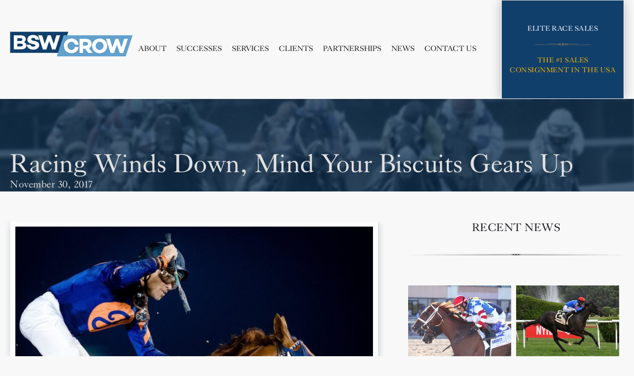

--- FILE ---
content_type: text/html; charset=UTF-8
request_url: https://www.bswbloodstock.com/2017/11/30/racing-winds-down-mind-your-biscuits-gears-up/
body_size: 8318
content:
<!DOCTYPE html>
<html lang="en-US">
    <head>            
        <meta charset="UTF-8">
        <meta name="viewport" content="width=device-width, initial-scale=1.0">
        <link rel="apple-touch-icon" sizes="57x57" href="https://www.bswbloodstock.com/wp-content/themes/bsw/favicons/apple-touch-icon-57x57.png?v=8jjxNJkeO5">
<link rel="apple-touch-icon" sizes="60x60" href="https://www.bswbloodstock.com/wp-content/themes/bsw/favicons/apple-touch-icon-60x60.png?v=8jjxNJkeO5">
<link rel="apple-touch-icon" sizes="72x72" href="https://www.bswbloodstock.com/wp-content/themes/bsw/favicons/apple-touch-icon-72x72.png?v=8jjxNJkeO5">
<link rel="apple-touch-icon" sizes="76x76" href="https://www.bswbloodstock.com/wp-content/themes/bsw/favicons/apple-touch-icon-76x76.png?v=8jjxNJkeO5">
<link rel="apple-touch-icon" sizes="114x114" href="https://www.bswbloodstock.com/wp-content/themes/bsw/favicons/apple-touch-icon-114x114.png?v=8jjxNJkeO5">
<link rel="apple-touch-icon" sizes="120x120" href="https://www.bswbloodstock.com/wp-content/themes/bsw/favicons/apple-touch-icon-120x120.png?v=8jjxNJkeO5">
<link rel="apple-touch-icon" sizes="144x144" href="https://www.bswbloodstock.com/wp-content/themes/bsw/favicons/apple-touch-icon-144x144.png?v=8jjxNJkeO5">
<link rel="apple-touch-icon" sizes="152x152" href="https://www.bswbloodstock.com/wp-content/themes/bsw/favicons/apple-touch-icon-152x152.png?v=8jjxNJkeO5">
<link rel="apple-touch-icon" sizes="180x180" href="https://www.bswbloodstock.com/wp-content/themes/bsw/favicons/apple-touch-icon-180x180.png?v=8jjxNJkeO5">
<link rel="icon" type="image/png" href="https://www.bswbloodstock.com/wp-content/themes/bsw/favicons/favicon-32x32.png?v=8jjxNJkeO5" sizes="32x32">
<link rel="icon" type="image/png" href="https://www.bswbloodstock.com/wp-content/themes/bsw/favicons/favicon-194x194.png?v=8jjxNJkeO5" sizes="194x194">
<link rel="icon" type="image/png" href="https://www.bswbloodstock.com/wp-content/themes/bsw/favicons/favicon-96x96.png?v=8jjxNJkeO5" sizes="96x96">
<link rel="icon" type="image/png" href="https://www.bswbloodstock.com/wp-content/themes/bsw/favicons/android-chrome-192x192.png?v=8jjxNJkeO5" sizes="192x192">
<link rel="icon" type="image/png" href="https://www.bswbloodstock.com/wp-content/themes/bsw/favicons/favicon-16x16.png?v=8jjxNJkeO5" sizes="16x16">
<link rel="manifest" href="https://www.bswbloodstock.com/wp-content/themes/bsw/favicons/manifest.json?v=8jjxNJkeO5">
<link rel="mask-icon" href="https://www.bswbloodstock.com/wp-content/themes/bsw/favicons/safari-pinned-tab.svg?v=8jjxNJkeO5" color="#5bbad5">
<link rel="shortcut icon" href="https://www.bswbloodstock.com/wp-content/themes/bsw/favicons/favicon.ico?v=8jjxNJkeO5">
<meta name="msapplication-TileColor" content="#da532c">
<meta name="msapplication-TileImage" content="/mstile-144x144.png?v=8jjxNJkeO5">
<meta name="theme-color" content="#ffffff">        <title>Racing Winds Down, Mind Your Biscuits Gears Up &#8211; BSW Bloodstock</title>
<meta name='robots' content='max-image-preview:large' />
<link rel='dns-prefetch' href='//secure.gravatar.com' />
<link rel='dns-prefetch' href='//unpkg.com' />
<link rel='dns-prefetch' href='//use.fontawesome.com' />
<link rel='dns-prefetch' href='//s.w.org' />
<link rel='dns-prefetch' href='//v0.wordpress.com' />
<link rel="alternate" type="application/rss+xml" title="BSW Bloodstock &raquo; Feed" href="https://www.bswbloodstock.com/feed/" />
<link rel="alternate" type="application/rss+xml" title="BSW Bloodstock &raquo; Comments Feed" href="https://www.bswbloodstock.com/comments/feed/" />
<link rel="alternate" type="text/calendar" title="BSW Bloodstock &raquo; iCal Feed" href="https://www.bswbloodstock.com/events/?ical=1" />
<link rel="alternate" type="application/rss+xml" title="BSW Bloodstock &raquo; Racing Winds Down, Mind Your Biscuits Gears Up Comments Feed" href="https://www.bswbloodstock.com/2017/11/30/racing-winds-down-mind-your-biscuits-gears-up/feed/" />
<link rel='stylesheet' id='tribe-reset-style-css'  href='https://www.bswbloodstock.com/wp-content/plugins/the-events-calendar/common/src/resources/css/reset.min.css' type='text/css' media='all' />
<link rel='stylesheet' id='tribe-common-style-css'  href='https://www.bswbloodstock.com/wp-content/plugins/the-events-calendar/common/src/resources/css/common.min.css' type='text/css' media='all' />
<link rel='stylesheet' id='tribe-tooltip-css-css'  href='https://www.bswbloodstock.com/wp-content/plugins/the-events-calendar/common/src/resources/css/tooltip.min.css' type='text/css' media='all' />
<link rel='stylesheet' id='wp-block-library-css'  href='https://www.bswbloodstock.com/wp-includes/css/dist/block-library/style.min.css' type='text/css' media='all' />
<style id='wp-block-library-inline-css' type='text/css'>
.has-text-align-justify{text-align:justify;}
</style>
<link rel='stylesheet' id='mediaelement-css'  href='https://www.bswbloodstock.com/wp-includes/js/mediaelement/mediaelementplayer-legacy.min.css' type='text/css' media='all' />
<link rel='stylesheet' id='wp-mediaelement-css'  href='https://www.bswbloodstock.com/wp-includes/js/mediaelement/wp-mediaelement.min.css' type='text/css' media='all' />
<link rel='stylesheet' id='cpsh-shortcodes-css'  href='https://www.bswbloodstock.com/wp-content/plugins/column-shortcodes//assets/css/shortcodes.css' type='text/css' media='all' />
<link rel='stylesheet' id='rs-plugin-settings-css'  href='https://www.bswbloodstock.com/wp-content/plugins/revslider/public/assets/css/settings.css' type='text/css' media='all' />
<style id='rs-plugin-settings-inline-css' type='text/css'>
#rs-demo-id {}
</style>
<link rel='stylesheet' id='fetch-tweets-1515c2ada59571be06f3eed0789e2d7e-css'  href='https://www.bswbloodstock.com/wp-content/themes/bsw/fetch-tweets/bswtweets/style.css' type='text/css' media='all' />
<link rel='stylesheet' id='fetch-tweets-16034f3b92516e5c470b3624aea07cae-css'  href='https://www.bswbloodstock.com/wp-content/plugins/fetch-tweets/template/plain/style.css' type='text/css' media='all' />
<link rel='stylesheet' id='Pure-css'  href='https://www.bswbloodstock.com/wp-content/themes/bsw/css/pure.min.css' type='text/css' media='all' />
<!--[if lte IE 8]>
<link rel='stylesheet' id='grids-responsive-old-ie-css'  href='https://www.bswbloodstock.com/wp-content/themes/bsw/css/grid-old-ie.css' type='text/css' media='all' />
<![endif]-->
<link rel='stylesheet' id='pure-grid-css'  href='https://www.bswbloodstock.com/wp-content/themes/bsw/css/grid.css' type='text/css' media='all' />
<link rel='stylesheet' id='style-css'  href='https://www.bswbloodstock.com/wp-content/themes/bsw/style.css' type='text/css' media='all' />
<link rel='stylesheet' id='font-awesome-css'  href='https://www.bswbloodstock.com/wp-content/themes/bsw/lib/fontawesome/css/font-awesome.min.css' type='text/css' media='all' />
<link rel='stylesheet' id='owl-css'  href='https://www.bswbloodstock.com/wp-content/themes/bsw/lib/owl/assets/owl.carousel.min.css' type='text/css' media='all' />
<link rel='stylesheet' id='magnific-css-css'  href='https://www.bswbloodstock.com/wp-content/themes/bsw/lib/magnific/magnific-popup.css' type='text/css' media='all' />
<link rel='stylesheet' id='datatables-css-css'  href='https://www.bswbloodstock.com/wp-content/plugins/the-events-calendar/common/src/resources/css/datatables.min.css' type='text/css' media='all' />
<link rel='stylesheet' id='aoscss-css'  href='https://unpkg.com/aos@2.3.1/dist/aos.css' type='text/css' media='all' />
<link rel='stylesheet' id='bfa-font-awesome-css'  href='https://use.fontawesome.com/releases/v5.15.4/css/all.css' type='text/css' media='all' />
<link rel='stylesheet' id='bfa-font-awesome-v4-shim-css'  href='https://use.fontawesome.com/releases/v5.15.4/css/v4-shims.css' type='text/css' media='all' />
<style id='bfa-font-awesome-v4-shim-inline-css' type='text/css'>

			@font-face {
				font-family: 'FontAwesome';
				src: url('https://use.fontawesome.com/releases/v5.15.4/webfonts/fa-brands-400.eot'),
				url('https://use.fontawesome.com/releases/v5.15.4/webfonts/fa-brands-400.eot?#iefix') format('embedded-opentype'),
				url('https://use.fontawesome.com/releases/v5.15.4/webfonts/fa-brands-400.woff2') format('woff2'),
				url('https://use.fontawesome.com/releases/v5.15.4/webfonts/fa-brands-400.woff') format('woff'),
				url('https://use.fontawesome.com/releases/v5.15.4/webfonts/fa-brands-400.ttf') format('truetype'),
				url('https://use.fontawesome.com/releases/v5.15.4/webfonts/fa-brands-400.svg#fontawesome') format('svg');
			}

			@font-face {
				font-family: 'FontAwesome';
				src: url('https://use.fontawesome.com/releases/v5.15.4/webfonts/fa-solid-900.eot'),
				url('https://use.fontawesome.com/releases/v5.15.4/webfonts/fa-solid-900.eot?#iefix') format('embedded-opentype'),
				url('https://use.fontawesome.com/releases/v5.15.4/webfonts/fa-solid-900.woff2') format('woff2'),
				url('https://use.fontawesome.com/releases/v5.15.4/webfonts/fa-solid-900.woff') format('woff'),
				url('https://use.fontawesome.com/releases/v5.15.4/webfonts/fa-solid-900.ttf') format('truetype'),
				url('https://use.fontawesome.com/releases/v5.15.4/webfonts/fa-solid-900.svg#fontawesome') format('svg');
			}

			@font-face {
				font-family: 'FontAwesome';
				src: url('https://use.fontawesome.com/releases/v5.15.4/webfonts/fa-regular-400.eot'),
				url('https://use.fontawesome.com/releases/v5.15.4/webfonts/fa-regular-400.eot?#iefix') format('embedded-opentype'),
				url('https://use.fontawesome.com/releases/v5.15.4/webfonts/fa-regular-400.woff2') format('woff2'),
				url('https://use.fontawesome.com/releases/v5.15.4/webfonts/fa-regular-400.woff') format('woff'),
				url('https://use.fontawesome.com/releases/v5.15.4/webfonts/fa-regular-400.ttf') format('truetype'),
				url('https://use.fontawesome.com/releases/v5.15.4/webfonts/fa-regular-400.svg#fontawesome') format('svg');
				unicode-range: U+F004-F005,U+F007,U+F017,U+F022,U+F024,U+F02E,U+F03E,U+F044,U+F057-F059,U+F06E,U+F070,U+F075,U+F07B-F07C,U+F080,U+F086,U+F089,U+F094,U+F09D,U+F0A0,U+F0A4-F0A7,U+F0C5,U+F0C7-F0C8,U+F0E0,U+F0EB,U+F0F3,U+F0F8,U+F0FE,U+F111,U+F118-F11A,U+F11C,U+F133,U+F144,U+F146,U+F14A,U+F14D-F14E,U+F150-F152,U+F15B-F15C,U+F164-F165,U+F185-F186,U+F191-F192,U+F1AD,U+F1C1-F1C9,U+F1CD,U+F1D8,U+F1E3,U+F1EA,U+F1F6,U+F1F9,U+F20A,U+F247-F249,U+F24D,U+F254-F25B,U+F25D,U+F267,U+F271-F274,U+F279,U+F28B,U+F28D,U+F2B5-F2B6,U+F2B9,U+F2BB,U+F2BD,U+F2C1-F2C2,U+F2D0,U+F2D2,U+F2DC,U+F2ED,U+F328,U+F358-F35B,U+F3A5,U+F3D1,U+F410,U+F4AD;
			}
		
</style>
<link rel='stylesheet' id='jetpack_css-css'  href='https://www.bswbloodstock.com/wp-content/plugins/jetpack/css/jetpack.css' type='text/css' media='all' />
<script type='text/javascript' src='https://www.bswbloodstock.com/wp-includes/js/jquery/jquery.min.js' id='jquery-core-js'></script>
<script type='text/javascript' src='https://www.bswbloodstock.com/wp-includes/js/jquery/jquery-migrate.min.js' id='jquery-migrate-js'></script>
<script type='text/javascript' src='https://www.bswbloodstock.com/wp-content/plugins/revslider/public/assets/js/jquery.themepunch.tools.min.js' id='tp-tools-js'></script>
<script type='text/javascript' src='https://www.bswbloodstock.com/wp-content/plugins/revslider/public/assets/js/jquery.themepunch.revolution.min.js' id='revmin-js'></script>
<script type='text/javascript' src='https://www.bswbloodstock.com/wp-content/themes/bsw/lib/waypoints.min.js' id='waypoints-js'></script>
<script type='text/javascript' src='https://www.bswbloodstock.com/wp-content/themes/bsw/lib/countup.js' id='countup-js'></script>
<link rel="https://api.w.org/" href="https://www.bswbloodstock.com/wp-json/" /><link rel="alternate" type="application/json" href="https://www.bswbloodstock.com/wp-json/wp/v2/posts/1941" /><link rel="canonical" href="https://www.bswbloodstock.com/2017/11/30/racing-winds-down-mind-your-biscuits-gears-up/" />
<link rel="alternate" type="application/json+oembed" href="https://www.bswbloodstock.com/wp-json/oembed/1.0/embed?url=https%3A%2F%2Fwww.bswbloodstock.com%2F2017%2F11%2F30%2Fracing-winds-down-mind-your-biscuits-gears-up%2F" />
<link rel="alternate" type="text/xml+oembed" href="https://www.bswbloodstock.com/wp-json/oembed/1.0/embed?url=https%3A%2F%2Fwww.bswbloodstock.com%2F2017%2F11%2F30%2Fracing-winds-down-mind-your-biscuits-gears-up%2F&#038;format=xml" />
<script type="text/javascript">
(function(url){
	if(/(?:Chrome\/26\.0\.1410\.63 Safari\/537\.31|WordfenceTestMonBot)/.test(navigator.userAgent)){ return; }
	var addEvent = function(evt, handler) {
		if (window.addEventListener) {
			document.addEventListener(evt, handler, false);
		} else if (window.attachEvent) {
			document.attachEvent('on' + evt, handler);
		}
	};
	var removeEvent = function(evt, handler) {
		if (window.removeEventListener) {
			document.removeEventListener(evt, handler, false);
		} else if (window.detachEvent) {
			document.detachEvent('on' + evt, handler);
		}
	};
	var evts = 'contextmenu dblclick drag dragend dragenter dragleave dragover dragstart drop keydown keypress keyup mousedown mousemove mouseout mouseover mouseup mousewheel scroll'.split(' ');
	var logHuman = function() {
		if (window.wfLogHumanRan) { return; }
		window.wfLogHumanRan = true;
		var wfscr = document.createElement('script');
		wfscr.type = 'text/javascript';
		wfscr.async = true;
		wfscr.src = url + '&r=' + Math.random();
		(document.getElementsByTagName('head')[0]||document.getElementsByTagName('body')[0]).appendChild(wfscr);
		for (var i = 0; i < evts.length; i++) {
			removeEvent(evts[i], logHuman);
		}
	};
	for (var i = 0; i < evts.length; i++) {
		addEvent(evts[i], logHuman);
	}
})('//www.bswbloodstock.com/?wordfence_lh=1&hid=DAC6CAD94E57ADC8A77E7831BA78D151');
</script><meta name="tec-api-version" content="v1"><meta name="tec-api-origin" content="https://www.bswbloodstock.com"><link rel="https://theeventscalendar.com/" href="https://www.bswbloodstock.com/wp-json/tribe/events/v1/" /><style type='text/css'>img#wpstats{display:none}</style>
		
<!--[if lt IE 9]><script src="http://html5shim.googlecode.com/svn/trunk/html5.js"></script><![endif]-->
<meta name="generator" content="Powered by Slider Revolution 5.4.5.1 - responsive, Mobile-Friendly Slider Plugin for WordPress with comfortable drag and drop interface." />

<!-- Jetpack Open Graph Tags -->
<meta property="og:type" content="article" />
<meta property="og:title" content="Racing Winds Down, Mind Your Biscuits Gears Up" />
<meta property="og:url" content="https://www.bswbloodstock.com/2017/11/30/racing-winds-down-mind-your-biscuits-gears-up/" />
<meta property="og:description" content="A BSW private purchase in 2016 for Mike Kisber and Head of Plains Partners, Mind Your Biscuits has gone on to win two G1s, placed in two Breeders’ Cup Sprint races, hit the board in two more Graded…" />
<meta property="article:published_time" content="2017-11-30T16:21:46+00:00" />
<meta property="article:modified_time" content="2017-11-30T16:52:15+00:00" />
<meta property="og:site_name" content="BSW Bloodstock" />
<meta property="og:image" content="https://www.bswbloodstock.com/wp-content/uploads/2017/11/DPlEKaeW0AAcHvg.jpg-large.jpeg" />
<meta property="og:image:width" content="1200" />
<meta property="og:image:height" content="800" />
<meta property="og:locale" content="en_US" />
<meta name="twitter:text:title" content="Racing Winds Down, Mind Your Biscuits Gears Up" />
<meta name="twitter:image" content="https://www.bswbloodstock.com/wp-content/uploads/2017/11/DPlEKaeW0AAcHvg.jpg-large.jpeg?w=640" />
<meta name="twitter:card" content="summary_large_image" />

<!-- End Jetpack Open Graph Tags -->
<script type="text/javascript">function setREVStartSize(e){

				try{ var i=jQuery(window).width(),t=9999,r=0,n=0,l=0,f=0,s=0,h=0;					

					if(e.responsiveLevels&&(jQuery.each(e.responsiveLevels,function(e,f){f>i&&(t=r=f,l=e),i>f&&f>r&&(r=f,n=e)}),t>r&&(l=n)),f=e.gridheight[l]||e.gridheight[0]||e.gridheight,s=e.gridwidth[l]||e.gridwidth[0]||e.gridwidth,h=i/s,h=h>1?1:h,f=Math.round(h*f),"fullscreen"==e.sliderLayout){var u=(e.c.width(),jQuery(window).height());if(void 0!=e.fullScreenOffsetContainer){var c=e.fullScreenOffsetContainer.split(",");if (c) jQuery.each(c,function(e,i){u=jQuery(i).length>0?u-jQuery(i).outerHeight(!0):u}),e.fullScreenOffset.split("%").length>1&&void 0!=e.fullScreenOffset&&e.fullScreenOffset.length>0?u-=jQuery(window).height()*parseInt(e.fullScreenOffset,0)/100:void 0!=e.fullScreenOffset&&e.fullScreenOffset.length>0&&(u-=parseInt(e.fullScreenOffset,0))}f=u}else void 0!=e.minHeight&&f<e.minHeight&&(f=e.minHeight);e.c.closest(".rev_slider_wrapper").css({height:f})					

				}catch(d){console.log("Failure at Presize of Slider:"+d)}

			};</script>
     
        <script src="https://use.typekit.net/cps2yed.js"></script>
        <script>try{Typekit.load({ async: true });}catch(e){}</script>
    </head>
    <body class="post-template-default single single-post postid-1941 single-format-standard tribe-no-js tribe-bar-is-disabled">
        <header class="header" role="banner">
            <div class="pure-g width">
                <div class="pure-u-1-3 pure-u-md-1-5">
                    <a class="home-logo" href="https://www.bswbloodstock.com/"><img class="pure-img" src="https://www.bswbloodstock.com/wp-content/uploads/2020/04/197673-BSWCrow-LOGO-312.png"></a>
                </div>
                <div class="pure-u-1-3 pure-u-md-3-5" id="primary-nav">
                    <a class="secondary-menu-toggle" href="#">&#9776; Menu</a>
                    <nav class="pure-menu pure-menu-horizontal nav-main"><ul id="menu-top-navigation" class="pure-menu-list"><li id="menu-item-343" class="menu-item menu-item-type-post_type menu-item-object-page pure-menu-item menu-item-343"><a href="https://www.bswbloodstock.com/our-team/" class="pure-menu-link"><span>About</span><em></em></a></li><li id="menu-item-159" class="menu-item menu-item-type-post_type_archive menu-item-object-successes pure-menu-item menu-item-159"><a href="https://www.bswbloodstock.com/successes/" class="pure-menu-link"><span>Successes</span><em></em></a></li><li id="menu-item-254" class="menu-item menu-item-type-post_type menu-item-object-page pure-menu-item menu-item-254"><a href="https://www.bswbloodstock.com/services/" class="pure-menu-link"><span>Services</span><em></em></a></li><li id="menu-item-4134" class="menu-item menu-item-type-post_type menu-item-object-page pure-menu-item menu-item-4134"><a href="https://www.bswbloodstock.com/?page_id=4132" class="pure-menu-link"><span>Clients</span><em></em></a></li><li id="menu-item-5187" class="menu-item menu-item-type-post_type menu-item-object-page pure-menu-item menu-item-5187"><a href="https://www.bswbloodstock.com/services/partnerships-syndication/" class="pure-menu-link"><span>Partnerships</span><em></em></a></li><li id="menu-item-577" class="menu-item menu-item-type-post_type menu-item-object-page pure-menu-item menu-item-577"><a href="https://www.bswbloodstock.com/all-news/" class="pure-menu-link"><span>News</span><em></em></a></li><li id="menu-item-166" class="menu-item menu-item-type-post_type menu-item-object-page pure-menu-item menu-item-166"><a href="https://www.bswbloodstock.com/contact-us/" class="pure-menu-link"><span>Contact Us</span><em></em></a></li>
</ul></nav>   
                </div>
                <div class="pure-u-1-3 pure-u-md-1-5">
                <nav class="pure-menu nav-sec align-center"><ul id="menu-secondary-navigation" class="pure-menu-list"><li id="menu-item-1974" class="nav-sec-highclere menu-item menu-item-type-custom menu-item-object-custom pure-menu-item menu-item-1974"><a href="http://www.eliteracesales.com" class="pure-menu-link"><span>Elite Race Sales</span><em></em></a></li><li id="menu-item-175" class="sprite sprite-header-scroll menu-item menu-item-type-custom menu-item-object-custom pure-menu-item menu-item-175"><a href="#" class="pure-menu-link"><span>separator</span><em></em></a></li><li id="menu-item-4662" class="darkblue menu-item menu-item-type-custom menu-item-object-custom pure-menu-item menu-item-4662"><a href="http://www.eliteracesales.com" class="pure-menu-link"><span>The #1 Sales Consignment in the USA</span><em></em></a></li>
</ul></nav>                </div>
            </div>
        </header>

 		<section class="s-page-hero">
            <div class="width">
                    <h1 class="page-title">
					                    	Racing Winds Down, Mind Your Biscuits Gears Up                                        </h1>

                                        <div class="article-date">
                    November 30, 2017                    </div>
                                </div>
        </section>

<section class="pure-g width s-content">
	<div class="pure-u-1 pure-u-lg-3-5">
    	
    			            <div class="single-content post-1941 post type-post status-publish format-standard has-post-thumbnail hentry category-uncategorized">

					            			<img width="760" height="500" src="https://www.bswbloodstock.com/wp-content/uploads/2017/11/DPlEKaeW0AAcHvg.jpg-large-760x500.jpeg" class="services-featured-image wp-post-image" alt="" loading="lazy" />				
					 <p>A BSW private purchase in 2016 for Mike Kisber and Head of Plains Partners, Mind Your Biscuits has gone on to <strong>win two G1s</strong>, placed in t<strong>wo Breeders’ Cup Sprint races,</strong> hit the board in <strong>two more Graded Stakes races</strong> and has also <strong>developed into a fan favorite</strong>.</p>
<p>He returns to his old stomping grounds of New York on Saturday to take on two other Breeders’ Cup Weekend runners &#8212; Practical Joke and Sharp Azteca – in the G1 Cigar Mile at Aqueduct. Mind Your Biscuits extends to a mile for the first time in his career and he will break from hole #1 in a field of 10.</p>
<p><img loading="lazy" class="wp-image-1943 pure-img aligncenter" src="https://www.bswbloodstock.com/wp-content/uploads/2017/11/Screen-Shot-2017-11-30-at-11.10.58-AM-300x103.png" alt="" width="850" height="292" srcset="https://www.bswbloodstock.com/wp-content/uploads/2017/11/Screen-Shot-2017-11-30-at-11.10.58-AM-300x103.png 300w, https://www.bswbloodstock.com/wp-content/uploads/2017/11/Screen-Shot-2017-11-30-at-11.10.58-AM-768x264.png 768w, https://www.bswbloodstock.com/wp-content/uploads/2017/11/Screen-Shot-2017-11-30-at-11.10.58-AM-1024x352.png 1024w, https://www.bswbloodstock.com/wp-content/uploads/2017/11/Screen-Shot-2017-11-30-at-11.10.58-AM.png 1738w" sizes="(max-width: 850px) 100vw, 850px" /></p>
<p>Mind Your Biscuits was last out 3<sup>rd</sup> in the Breeders’ Cup Sprint at Del Mar and is looking to regain his form he displayed in the early part of 2017. Experts and media agree – Mike Watchmaker noted “<em>Improved a bit in the BC, cycling back to his best.” </em>With the recent retirement of Drefong, Mind Your Biscuits now sits 3<sup>rd</sup> and Watchmaker Watch: Weekly Divisional Rankings for Sprinters and will look to take another step up the ladder on Saturday.</p>
<p><img loading="lazy" class="wp-image-1942 pure-img aligncenter" src="https://www.bswbloodstock.com/wp-content/uploads/2017/11/Screen-Shot-2017-11-30-at-11.09.04-AM-300x161.png" alt="" width="710" height="381" srcset="https://www.bswbloodstock.com/wp-content/uploads/2017/11/Screen-Shot-2017-11-30-at-11.09.04-AM-300x161.png 300w, https://www.bswbloodstock.com/wp-content/uploads/2017/11/Screen-Shot-2017-11-30-at-11.09.04-AM.png 555w" sizes="(max-width: 710px) 100vw, 710px" /></p>
<p>The Cigar Mile goes off at 4:16 PM ET.</p>
                        
            
                         
       			</div>     
				                    </div>
    <div class="pure-u-1 pure-u-lg-2-5 sidebar">
    
<div class="sidebar-news">
	<h2 class="sidebar-title no-margin-t">Recent News</h2>
    <img class="pure-img scroll sidebar-scroll" src="https://www.bswbloodstock.com/wp-content/themes/bsw/img/scroll-black.png">
    <div class="pure-g">
         
            	<div class="pure-u-1-2">

                	<div class="news-item post-6390 post type-post status-publish format-standard has-post-thumbnail hentry category-uncategorized">

                    						<a href="https://www.bswbloodstock.com/2025/08/20/rising-star-tip-top-thomas-gate-to-wire-in-smarty-jones/" title="&#8216;Rising Star&#8217; Tip Top Thomas Gate To Wire in Smarty Jones">
                        	<img width="360" height="260" src="https://www.bswbloodstock.com/wp-content/uploads/2025/08/puvPqJ0_-360x260.jpeg" class="news-thumb wp-post-image" alt="" loading="lazy" srcset="https://www.bswbloodstock.com/wp-content/uploads/2025/08/puvPqJ0_-360x260.jpeg 360w, https://www.bswbloodstock.com/wp-content/uploads/2025/08/puvPqJ0_-300x218.jpeg 300w" sizes="(max-width: 360px) 100vw, 360px" />						</a>
						
                        <div class="news-content">

                            <h2 class="news-title"><a href="https://www.bswbloodstock.com/2025/08/20/rising-star-tip-top-thomas-gate-to-wire-in-smarty-jones/" title="&#8216;Rising Star&#8217; Tip Top Thomas Gate To Wire in Smarty Jones">&#8216;Rising Star&#8217; Tip Top Thomas Gate To Wire in Smarty Jones</a></h2>
                            <p class="news-date"><? the_time('M d, Y'); ?></p>
                            <p><a href="https://www.bswbloodstock.com/2025/08/20/rising-star-tip-top-thomas-gate-to-wire-in-smarty-jones/" title="&#8216;Rising Star&#8217; Tip Top Thomas Gate To Wire in Smarty Jones">&raquo; Read More</a></p>

                        </div>
               		</div>
               </div>

           
            	<div class="pure-u-1-2">

                	<div class="news-item post-6382 post type-post status-publish format-standard has-post-thumbnail hentry category-uncategorized">

                    						<a href="https://www.bswbloodstock.com/2025/07/17/mommy-mamacita-mommys-turn-showcases-strong-kick-in-150k-suzie-ocain/" title="Mommy? Mamacita &#8211; Mommy’s Turn showcases strong kick in $150K Suzie O’Cain">
                        	<img width="360" height="260" src="https://www.bswbloodstock.com/wp-content/uploads/2025/07/Mommys-Turn-SOC-copy-360x260.jpg" class="news-thumb wp-post-image" alt="" loading="lazy" />						</a>
						
                        <div class="news-content">

                            <h2 class="news-title"><a href="https://www.bswbloodstock.com/2025/07/17/mommy-mamacita-mommys-turn-showcases-strong-kick-in-150k-suzie-ocain/" title="Mommy? Mamacita &#8211; Mommy’s Turn showcases strong kick in $150K Suzie O’Cain">Mommy? Mamacita &#8211; Mommy’s Turn showcases strong kick in $150K Suzie O’Cain</a></h2>
                            <p class="news-date"><? the_time('M d, Y'); ?></p>
                            <p><a href="https://www.bswbloodstock.com/2025/07/17/mommy-mamacita-mommys-turn-showcases-strong-kick-in-150k-suzie-ocain/" title="Mommy? Mamacita &#8211; Mommy’s Turn showcases strong kick in $150K Suzie O’Cain">&raquo; Read More</a></p>

                        </div>
               		</div>
               </div>

           
            	<div class="pure-u-1-2">

                	<div class="news-item post-6379 post type-post status-publish format-standard has-post-thumbnail hentry category-uncategorized">

                    						<a href="https://www.bswbloodstock.com/2025/07/06/tip-top-thomas-sets-track-record-in-g3-indiana-derby-win/" title="Tip Top Thomas Sets Track Record in G3 Indiana Derby Win">
                        	<img width="360" height="260" src="https://www.bswbloodstock.com/wp-content/uploads/2025/07/Tip-Top-Thomas-Indiana-Derby-360x260.jpg" class="news-thumb wp-post-image" alt="" loading="lazy" />						</a>
						
                        <div class="news-content">

                            <h2 class="news-title"><a href="https://www.bswbloodstock.com/2025/07/06/tip-top-thomas-sets-track-record-in-g3-indiana-derby-win/" title="Tip Top Thomas Sets Track Record in G3 Indiana Derby Win">Tip Top Thomas Sets Track Record in G3 Indiana Derby Win</a></h2>
                            <p class="news-date"><? the_time('M d, Y'); ?></p>
                            <p><a href="https://www.bswbloodstock.com/2025/07/06/tip-top-thomas-sets-track-record-in-g3-indiana-derby-win/" title="Tip Top Thomas Sets Track Record in G3 Indiana Derby Win">&raquo; Read More</a></p>

                        </div>
               		</div>
               </div>

           
            	<div class="pure-u-1-2">

                	<div class="news-item post-6377 post type-post status-publish format-standard has-post-thumbnail hentry category-uncategorized">

                    						<a href="https://www.bswbloodstock.com/2025/06/22/rosie-stakes-flies-late-to-take-goldwood-stakes/" title="Rosie Stakes Flies Late to take Goldwood Stakes">
                        	<img width="360" height="260" src="https://www.bswbloodstock.com/wp-content/uploads/2025/07/Rosie-Jeeks-Goldwood1-360x260.jpg" class="news-thumb wp-post-image" alt="" loading="lazy" />						</a>
						
                        <div class="news-content">

                            <h2 class="news-title"><a href="https://www.bswbloodstock.com/2025/06/22/rosie-stakes-flies-late-to-take-goldwood-stakes/" title="Rosie Stakes Flies Late to take Goldwood Stakes">Rosie Stakes Flies Late to take Goldwood Stakes</a></h2>
                            <p class="news-date"><? the_time('M d, Y'); ?></p>
                            <p><a href="https://www.bswbloodstock.com/2025/06/22/rosie-stakes-flies-late-to-take-goldwood-stakes/" title="Rosie Stakes Flies Late to take Goldwood Stakes">&raquo; Read More</a></p>

                        </div>
               		</div>
               </div>

           	</div>
</div>
<div class="sidebar-contact">
	<h2 class="no-margin-t sidebar-title">Contact BSW Now</h2>
    <img class="pure-img scroll sidebar-scroll" src="https://www.bswbloodstock.com/wp-content/themes/bsw/img/scroll-black.png">
   	<div class="smalltext"><!DOCTYPE html><html><head><meta charset='UTF-8' /></head><body class='GF_AJAX_POSTBACK'><p class="gform_not_found">Oops! We could not locate your form.</p><script defer src="https://static.cloudflareinsights.com/beacon.min.js/vcd15cbe7772f49c399c6a5babf22c1241717689176015" integrity="sha512-ZpsOmlRQV6y907TI0dKBHq9Md29nnaEIPlkf84rnaERnq6zvWvPUqr2ft8M1aS28oN72PdrCzSjY4U6VaAw1EQ==" data-cf-beacon='{"version":"2024.11.0","token":"35f5bc8a484f45b3b1e52a3719d9b32d","r":1,"server_timing":{"name":{"cfCacheStatus":true,"cfEdge":true,"cfExtPri":true,"cfL4":true,"cfOrigin":true,"cfSpeedBrain":true},"location_startswith":null}}' crossorigin="anonymous"></script>
</body></html></div>
</div>
	</div>
</section>


        <section class="s-subscribe">

			<h1 class="section-title"><a name="newsletter"></a> Keep Up With Our Weekly Runners and News</h1>

            <span class="sprite sprite-scroll-white no-margin-b"></span>

            <div class="width-single smalltext">

            <!DOCTYPE html><html><head><meta charset='UTF-8' /></head><body class='GF_AJAX_POSTBACK'><p class="gform_not_found">Oops! We could not locate your form.</p></body></html>
            </div>

        </section>

        <footer role="contentinfo" class="pure-g width">

            <div class="pure-u-1 pure-u-md-1-5">

                 <a class="home-logo" href="https://www.bswbloodstock.com/"><img class="pure-img" src="https://www.bswbloodstock.com/wp-content/uploads/2020/04/197673-BSWCrow-LOGO-312.png"></a>

            </div>

            <div class="pure-u-1 pure-u-md-3-5 footer-nav">

            <nav class="pure-menu pure-menu-horizontal"><ul id="menu-top-navigation-1" class="pure-menu-list"><li class="menu-item menu-item-type-post_type menu-item-object-page pure-menu-item menu-item-343"><a href="https://www.bswbloodstock.com/our-team/" class="pure-menu-link"><span>About</span><em></em></a></li><li class="menu-item menu-item-type-post_type_archive menu-item-object-successes pure-menu-item menu-item-159"><a href="https://www.bswbloodstock.com/successes/" class="pure-menu-link"><span>Successes</span><em></em></a></li><li class="menu-item menu-item-type-post_type menu-item-object-page pure-menu-item menu-item-254"><a href="https://www.bswbloodstock.com/services/" class="pure-menu-link"><span>Services</span><em></em></a></li><li class="menu-item menu-item-type-post_type menu-item-object-page pure-menu-item menu-item-4134"><a href="https://www.bswbloodstock.com/?page_id=4132" class="pure-menu-link"><span>Clients</span><em></em></a></li><li class="menu-item menu-item-type-post_type menu-item-object-page pure-menu-item menu-item-5187"><a href="https://www.bswbloodstock.com/services/partnerships-syndication/" class="pure-menu-link"><span>Partnerships</span><em></em></a></li><li class="menu-item menu-item-type-post_type menu-item-object-page pure-menu-item menu-item-577"><a href="https://www.bswbloodstock.com/all-news/" class="pure-menu-link"><span>News</span><em></em></a></li><li class="menu-item menu-item-type-post_type menu-item-object-page pure-menu-item menu-item-166"><a href="https://www.bswbloodstock.com/contact-us/" class="pure-menu-link"><span>Contact Us</span><em></em></a></li>
</ul></nav>
            </div>

            <!-- <div class="pure-u-1-5">



                <div class="pure-menu footer-menu"><ul id="menu-footer-nav-left" class="pure-menu-list"><li id="menu-item-558" class="menu-item menu-item-type-post_type menu-item-object-page pure-menu-item menu-item-558"><a href="https://www.bswbloodstock.com/our-team/" class="pure-menu-link"><span>About</span><em></em></a></li><li id="menu-item-559" class="menu-item menu-item-type-post_type menu-item-object-page pure-menu-item menu-item-559"><a href="https://www.bswbloodstock.com/services/" class="pure-menu-link"><span>Services</span><em></em></a></li>
</ul></div>




            </div>

            <div class="pure-u-1-5">

                <div class="pure-menu footer-menu"><ul id="menu-footer-nav-right" class="pure-menu-list"><li id="menu-item-560" class="menu-item menu-item-type-post_type_archive menu-item-object-successes pure-menu-item menu-item-560"><a href="https://www.bswbloodstock.com/successes/" class="pure-menu-link"><span>Successes</span><em></em></a></li><li id="menu-item-561" class="menu-item menu-item-type-post_type menu-item-object-page pure-menu-item menu-item-561"><a href="https://www.bswbloodstock.com/contact-us/" class="pure-menu-link"><span>Contact Us</span><em></em></a></li>
</ul></div>
            </div>-->

            <div class="pure-u-1 pure-u-md-1-5">

                <div class="pure-menu pure-menu-horizontal">

                    <ul class="pure-menu-list">

                        <li class="pure-menu-item"><a target="_blank" href="https://www.facebook.com/BSWCrow" class="pure-menu-link pure-menu-link-footer sprite sprite-icon-footer-fb">Facebook</a></li>

                        <li class="pure-menu-item"><a target="_blank" href="https://twitter.com/BradWeisbord" class="pure-menu-link pure-menu-link-footer sprite sprite-icon-footer-twitter">Twitter</a></li>

                        <li class="pure-menu-item"><a target="_blank" href="https://www.instagram.com/bswcrow" class="pure-menu-link pure-menu-link-footer sprite sprite-icon-footer-instagram">Instagram</a></li>

                    </ul>

                </div>

            </div>

            <div class="pure-u-1">

            	<p class="small align-center">&copy;2025 BSW/Crow Bloodstock</p>

            </div>

        </footer>

        		<script>
		( function ( body ) {
			'use strict';
			body.className = body.className.replace( /\btribe-no-js\b/, 'tribe-js' );
		} )( document.body );
		</script>
		<script> /* <![CDATA[ */var tribe_l10n_datatables = {"aria":{"sort_ascending":": activate to sort column ascending","sort_descending":": activate to sort column descending"},"length_menu":"Show _MENU_ entries","empty_table":"No data available in table","info":"Showing _START_ to _END_ of _TOTAL_ entries","info_empty":"Showing 0 to 0 of 0 entries","info_filtered":"(filtered from _MAX_ total entries)","zero_records":"No matching records found","search":"Search:","all_selected_text":"All items on this page were selected. ","select_all_link":"Select all pages","clear_selection":"Clear Selection.","pagination":{"all":"All","next":"Next","previous":"Previous"},"select":{"rows":{"0":"","_":": Selected %d rows","1":": Selected 1 row"}},"datepicker":{"dayNames":["Sunday","Monday","Tuesday","Wednesday","Thursday","Friday","Saturday"],"dayNamesShort":["Sun","Mon","Tue","Wed","Thu","Fri","Sat"],"dayNamesMin":["S","M","T","W","T","F","S"],"monthNames":["January","February","March","April","May","June","July","August","September","October","November","December"],"monthNamesShort":["January","February","March","April","May","June","July","August","September","October","November","December"],"monthNamesMin":["Jan","Feb","Mar","Apr","May","Jun","Jul","Aug","Sep","Oct","Nov","Dec"],"nextText":"Next","prevText":"Prev","currentText":"Today","closeText":"Done","today":"Today","clear":"Clear"}};/* ]]> */ </script><script type='text/javascript' src='https://www.bswbloodstock.com/wp-content/plugins/the-events-calendar/common/src/resources/js/tribe-common.min.js' id='tribe-common-js'></script>
<script type='text/javascript' src='https://www.bswbloodstock.com/wp-content/plugins/the-events-calendar/common/src/resources/js/tooltip.min.js' id='tribe-tooltip-js-js'></script>
<script type='text/javascript' src='https://www.bswbloodstock.com/wp-content/themes/bsw/lib/owl/owl.carousel.min.js' id='owljs-js'></script>
<script type='text/javascript' src='https://www.bswbloodstock.com/wp-content/themes/bsw/lib/magnific/jquery.magnific-popup.min.js' id='magnific-js-js'></script>
<script type='text/javascript' src='https://www.bswbloodstock.com/wp-content/themes/bsw/lib/scrollto/jquery.scrollTo.min.js' id='scrollto-js'></script>
<script type='text/javascript' src='https://www.bswbloodstock.com/wp-content/themes/bsw/lib/scrollto/jquery.localScroll.min.js' id='localscroll-js'></script>
<script type='text/javascript' src='https://www.bswbloodstock.com/wp-content/plugins/the-events-calendar/common/vendor/datatables/datatables.min.js' id='datatables-js'></script>
<script type='text/javascript' src='https://www.bswbloodstock.com/wp-content/themes/bsw/js/init.js' id='init-js'></script>
<script type='text/javascript' src='https://www.bswbloodstock.com/wp-content/themes/bsw/js/html5lightbox/html5lightbox.js' id='html5lightbox-js'></script>
<script type='text/javascript' src='https://unpkg.com/aos@2.3.1/dist/aos.js' id='aosjs-js'></script>
<script type='text/javascript' src='https://www.bswbloodstock.com/wp-includes/js/wp-embed.min.js' id='wp-embed-js'></script>
<script src='https://stats.wp.com/e-202546.js' defer></script>
<script>
	_stq = window._stq || [];
	_stq.push([ 'view', {v:'ext',j:'1:10.1.2',blog:'145115683',post:'1941',tz:'0',srv:'www.bswbloodstock.com'} ]);
	_stq.push([ 'clickTrackerInit', '145115683', '1941' ]);
</script>
        <script>
		  (function(i,s,o,g,r,a,m){i['GoogleAnalyticsObject']=r;i[r]=i[r]||function(){
		  (i[r].q=i[r].q||[]).push(arguments)},i[r].l=1*new Date();a=s.createElement(o),
		  m=s.getElementsByTagName(o)[0];a.async=1;a.src=g;m.parentNode.insertBefore(a,m)
		  })(window,document,'script','https://www.google-analytics.com/analytics.js','ga');

		  ga('create', 'UA-105072512-1', 'auto');
		  ga('send', 'pageview');

		</script>

<script>
  AOS.init();
</script>

    </body>

</html>


--- FILE ---
content_type: text/css
request_url: https://www.bswbloodstock.com/wp-content/themes/bsw/style.css
body_size: 8638
content:
/*
Theme Name: BSW Bloodstock
Theme URI: http://bluegrassinternet.com
Description: Custom designed theme for BSW Bloodstock.
Version: 1.0
Author: Casey Haley
Author URI: http://bluegrassinternet.com
*/
/*
* @include triangle within a pseudo element and add positioning properties (ie. top, left)
* $direction: up, down, left, right
*/
html, button, input, select, textarea, .pure-g [class*="pure-u"] {
  font-family: kings-caslon-display, Georgia, Times, "Times New Roman", serif;
  font-weight: 400;
  letter-spacing: .5px;
  -webkit-font-smoothing: antialiased;
  -moz-font-smoothing: antialiased;
  font-smoothing: antialiased; }

.pure-g {
  display: flex;
  flex-flow: row wrap; }

.pure-g > div {
  -webkit-box-sizing: border-box;
  -moz-box-sizing: border-box;
  box-sizing: border-box; }

.pure-menu, .pure-menu-link, .pure-menu-heading {
  white-space: normal; }

.pure-menu-link {
  color: #333; }

.pure-menu-active > .pure-menu-link, .pure-menu-link:hover, .pure-menu-link:focus {
  background-color: transparent; }

#bsw-instagram {

}

ul#menu-services li {
    /*background-image: url(http://www.bswbloodstock.com/wp-content/themes/bsw/img/nav-right-blue.png);
    background-repeat: no-repeat;
    background-position: center left;*/
}

.wf-loading {
  visibility: hidden; }

.wf-active {
  visibility: visible; }
html {
  font-size: 125%; }
  @media (max-width: 64em) {
    html {
      font-size: 112.5%; } }
  @media (max-width: 48em) {
    html {
      font-size: 100%; } }
  @media (max-width: 32em) {
    html {
      font-size: 87.5%; } }

html, body {
  background-color: #f8f8f8; }

a {
  color: #103f6b; }
  a:link {
    color: #103f6b; }
  a:hover, a:active {
    color: #338de1; }

p .pure-button, p img {
  margin-top: 0; }

.owl-prev, .owl-next {
  display: block;
  height: 35px;
  width: 26px;
  text-indent: -99999px;
  position: absolute;
  top: 50%;
  margin-top: -16px;
  opacity: 0.5;
  filter: alpha(opacity=50);
  -moz-transition: opacity 0.3s ease-in-out;
  -o-transition: opacity 0.3s ease-in-out;
  -ms-transition: opacity 0.3s ease-in-out;
  -webkit-transition: opacity 0.3s ease-in-out;
  transition: opacity 0.3s ease-in-out; }
  .owl-prev:hover, .owl-next:hover {
    opacity: 0.9;
    filter: alpha(opacity=90); }

.owl-prev {
  background: url("img/nav-left.png");
  left: 0; }

.owl-next {
  background: url("img/nav-right.png");
  right: 0; }



.owl-nav {
  /*margin-top: 10px;*/
  text-align: center;
  -webkit-tap-highlight-color: transparent; }
/*.owl-nav [class*='owl-'] {
    color: #FFF;
    font-size: 14px;
    margin: 5px;
    padding: 4px 7px;
    background: #D6D6D6;
    display: inline-block;
    cursor: pointer;
    border-radius: 3px; }
.owl-nav [class*='owl-']:hover {
      background: #869791;
      color: #FFF;
      text-decoration: none; }*/
 .owl-nav .disabled {
    opacity: 0.5;
    cursor: default; }

.owl-nav.disabled + .owl-dots {
  margin-top: 10px; }

.owl-dots {
    text-align: center;
    -webkit-tap-highlight-color: transparent;
    margin-top: -39px;
    z-index: 2;
    position: relative;
    *display: inline;
}
.owl-dots .owl-dot span {
      width: 10px;
      height: 10px;
      margin: 5px 7px;
      background: #D6D6D6;
      -webkit-backface-visibility: visible;
      transition: opacity 200ms ease;
      border-radius: 30px;
    display: none;
}

@media (min-width: 768px) {
.owl-dots .owl-dot span {
    display: block;
}
}

.owl-dots .owl-dot.active span, .owl-theme .owl-dots .owl-dot:hover span {
      background: #869791; }

.owl-carousel .owl-dot  {
    display: inline-block;
}


    .success-entry-image-update {
    background-position: center center;
    background-repeat: no-repeat;
    -webkit-background-size: cover;
    -moz-background-size: cover;
    -o-background-size: cover;
    background-size: cover;
    color: #e1e1e1;
    position: absolute;
    left: 0;
    top: 0;
    z-index: 0;
    position: relative;
    /* min-height: 500px; */
    /* max-height: 500px; */
    height: 0;
    padding-top: 80%;
}

    .success-entry-overlay-update {
        bottom: 0;
        max-height: 75px;
      position: absolute;
    left: 0;
    right: 0;
    bottom: 0;
    z-index: -20;
    background-color: rgba(16, 63, 107, 0.75);
    -moz-transition: all, 0.3s, ease-in-out;
    -o-transition: all, 0.3s, ease-in-out;
    -ms-transition: all, 0.3s, ease-in-out;
    -webkit-transition: all, 0.3s, ease-in-out;
    transition: all, 0.3s, ease-in-out;
        text-align: center;
        padding-bottom: 15px;
}

    .click-show-update {
        text-transform: uppercase;
        font-size: 10px;
        margin-bottom: 5px;
    }

    .success-info {
        text-align: left;
        padding: 12px;
        background-color: rgba(16, 63, 107, 0.75) !important;
    }



        .click-show-update a {
color: #FFF;
            text-decoration: none;
    }

    .success-entry-overlay-update h1 {
        margin-top: 0px;
        margin-bottom: 0px;
        font-size: .95rem;
    }


        @media (min-width: 768px) {
            .success-entry-overlay-update h1 {
        font-size: .95rem;
    }
}
        @media (min-width: 1400px) {
    .success-entry-overlay-update h1 {
        font-size: 1.2rem;
    }
    }




    h1.success-entry-title-update {
        margin-top: 0px;
        margin-bottom: 10px;
    }

    .html5-elem-box {
                    background-color: transparent !important;
        color: #FFF;
    }

    .html5-elem-wrap {
       background-color: transparent !important;
    }


.frame, .services-featured-image, .alignnone, .aligncenter, .alignleft, .alignright {
  padding: .5rem;
  box-sizing: border-box;
  background-color: rgba(255, 255, 255, 0.83);
  border: 1px solid #f7f7f7;
  box-shadow: 1px 0px 15px -5px rgba(11, 52, 90, 0.47);
  border-bottom-color: #e6e6e6;
  border-right-color: #e0e0e0;
  border-left-color: #f1f1f1; }

.inline {
  display: inline !important;
  vertical-align: middle !important; }

.noborder {
  -webkit-box-shadow: none !important;
  -moz-box-shadow: none !important;
  box-shadow: none !important;
  border: none !important;
  padding: 0 !important; }

.secondary-menu-toggle {
  display: none;
  text-decoration: none;
  color: #103f6b; }

@media (max-width: 62em) {
  #primary-nav {
    text-align: right;
    padding: 4rem 2rem 0 0;
    position: relative; }
  .secondary-menu-toggle {
    display: block; }
  .pure-menu-show-js {
    opacity: 1 !important;
    height: auto !important; }
  #primary-nav .pure-menu {
    overflow: hidden;
    height: 0;
    opacity: 0;
    padding: 1rem;
    text-align: left;
    -webkit-box-shadow: 0px 10px 25px -10px;
    -moz-box-shadow: 0px 10px 25px -10px;
    box-shadow: 0px 10px 25px -10px; }
  #primary-nav .pure-menu-show-js {
    position: absolute;
    right: 0;
    width: auto;
    z-index: 9999;
    background-color: #f8f8f8; }
  #primary-nav .pure-menu-list {
    width: 100%; }
  #primary-nav .pure-menu-horizontal .pure-menu-list {
    float: none; }
  #primary-nav .pure-menu-horizontal .pure-menu-item, #primary-nav .pure-menu-horizontal .pure-menu-heading, #primary-nav .pure-menu-horizontal .pure-menu-separator {
    display: block; }
  #primary-nav .pure-menu-allow-hover:hover > .pure-menu-children, #primary-nav .pure-menu-active > .pure-menu-children {
    position: static; } }

.gutters > [class*=pure-u] {
  padding-left: 1rem;
  padding-right: 1rem; }

.caption, .wp-caption-text {
  font-family: proxima-nova;
  font-size: .7em;
  margin: 0;
  background-color: white;
  margin-top: -9px;
  padding: .2rem 0 .1rem;
  text-align: center; }

.clearfix:after, .timeline-content:after {
  content: "";
  display: table;
  clear: both; }

.clear-both {
  clear: both; }

.alt {
  text-indent: -9999px; }

.width, .width-single, .width-single-lg, .intro-content {
  max-width: 1600px;
  margin-left: auto;
  margin-right: auto;
  padding-left: 1rem;
  padding-right: 1rem;
  box-sizing: border-box; }

.width-single {
  max-width: 900px; }

.width-single-lg, .intro-content {
  max-width: 1110px; }

.no-margin-t {
  margin-top: 0 !important; }

.no-margin-r {
  margin-right: 0 !important; }

.no-margin-b {
  margin-bottom: 0 !important; }

.no-margin-l {
  margin-left: 0 !important; }

.no-padding-t {
  padding-top: 0 !important; }

.no-padding-r {
  padding-right: 0 !important; }

.no-padding-b {
  padding-bottom: 0 !important; }

.no-padding-l {
  padding-left: 0 !important; }

.margin-t {
  margin-top: 3rem; }

.margin-b {
  margin-bottom: 3rem; }

.right {
  float: right; }

.left {
  float: left; }

.align-right {
  text-align: right; }

.align-left {
  text-align: left; }

.align-center, .stat-title, .inquiry-box {
  text-align: center; }

.margin-center, .sprite-scroll-white, .sprite-scroll-black, .highclere-logo {
  margin-left: auto;
  margin-right: auto;
  display: block; }

.smalltext {
  font-size: 80%; }

.list-half {
  overflow: hidden; }
  .list-half li {
    width: 50%;
    float: left; }

.box, .smallbox, .box-small, .hc-box {
  padding: 2rem;
  box-sizing: border-box; }

.smallbox, .box-small {
  padding: 1rem; }

img, object, embed {
  max-width: 100%;
  height: auto; }

.gmap, .video-container {
  position: relative;
  padding-bottom: 67.5%;
  height: 0;
  overflow: hidden;
  margin-bottom: 1.4rem; }

.gmap iframe, .video-container iframe {
  position: absolute;
  top: 0;
  left: 0;
  width: 100% !important;
  height: 100% !important; }

.sprite {
  background-image: url(img/spritesheet.png);
  background-repeat: no-repeat;
  display: block; }

.sprite-header-scroll {
  width: 119px;
  height: 6px;
  background-position: -5px -5px; }

.sprite-icon-footer-fb {
  width: 32px;
  height: 32px;
  background-position: -134px -5px; }

.sprite-icon-footer-instagram {
  width: 32px;
  height: 32px;
  background-position: -176px -5px; }

.sprite-icon-footer-twitter {
  width: 32px;
  height: 32px;
  background-position: -218px -5px; }

.sprite-logo {
  width: 169px;
  height: 87px;
  background-position: -260px -5px; }

.sprite-quote-closed-white {
  width: 25px;
  height: 19px;
  background-position: -439px -5px; }

.sprite-quote-open-white {
  width: 25px;
  height: 19px;
  background-position: -474px -5px; }

.sprite-scroll-black {
  width: 588px;
  height: 6px;
  background-position: -5px -102px; }

.sprite-scroll-white {
  width: 588px;
  height: 6px;
  background-position: -5px -118px; }

.header {
  text-transform: uppercase; }

@media (max-width: 64em) {
  .header .width, .header .width-single, .header .width-single-lg, .header .intro-content {
    padding-right: 0; } }

.header .home-logo {
  margin-top: 3.175rem; }

.home-logo {
  overflow: hidden;
  text-indent: -9999px;
  display: block; }

body {
  line-height: 1.45;
  color: #1E1E24; }

p {
  margin-bottom: 1.4rem; }

.post h1 {
  color: #103f6b;
  font-weight: bold; }

.post h2, .page h2 {
  color: #103f6b;
  font-weight: bold; }

.post h3, .page h3 {
  color: #103f6b;
  font-weight: bold; }

.post h4, .page h4 {
  color: #103f6b;
  font-weight: bold; }

.post h5, .page h5 {
  color: #103f6b;
  font-weight: bold; }

.post h6, .page h6 {
  color: #103f6b;
  font-weight: bold; }

h1 {
  font-weight: normal;
  margin: 3rem 0 2rem;
  line-height: 1.2; }

h2 {
  font-weight: normal;
  margin: 3rem 0 2rem;
  line-height: 1.2; }

h3 {
  font-weight: normal;
  margin: 3rem 0 2rem;
  line-height: 1.2; }

h4 {
  font-weight: normal;
  margin: 3rem 0 2rem;
  line-height: 1.2; }

h5 {
  font-weight: normal;
  margin: 3rem 0 2rem;
  line-height: 1.2; }

h6 {
  font-weight: normal;
  margin: 3rem 0 2rem;
  line-height: 1.2; }

h1 {
  font-size: 1.4rem; }

h2 {
  font-size: 1.3rem; }

h3 {
  font-size: 1.2rem; }

h4 {
  font-size: 1.1rem; }

.scroll {
  margin: 3rem auto 3rem; }

.nav-main {
  padding-top: 4rem;
  padding-right: 2rem;
  text-align: right;
  font-size: 0.75rem; }
  .nav-main .pure-menu-link {
    border-bottom: 3px solid transparent;
    padding-left: 0;
    padding-right: 0;
    margin: 0 .5rem;
    color: #1E1E24;
    letter-spacing: 0; }
    .nav-main .pure-menu-link:hover {
      color: #000042; }
  .nav-main .pure-menu-link:hover, .nav-main .pure-menu-link:focus, .nav-main .current-menu-item .pure-menu-link {
    border-bottom: 3px solid #3c87b9; }
  @media (max-width: 74em) {
    .nav-main {
      font-size: .65rem; } }

.owl-next.disabled, .owl-prev.disabled {
  opacity: 0.1;
  filter: alpha(opacity=10); }

.nav-sec {
  font-size: .7rem;
  border: 1px solid #fff;
  border-top-color: #e1e1e1;
  background-color: #103f6b;
  /*background-color: #e1e1e1;*/
  padding: 2rem 0;
  -webkit-box-shadow: 0px 0px 21px -1px rgba(0, 0, 0, 0.3);
  -moz-box-shadow: 0px 0px 21px -1px rgba(0, 0, 0, 0.3);
  box-shadow: 0px 0px 21px -1px rgba(0, 0, 0, 0.3);
  overflow: hidden; }

.nav-sec-al-shaqab a {
  color: #70003A; }
  .nav-sec-al-shaqab a:hover {
    color: #a30054; }

.nav-sec-highclere a {
  color: #FFF;
  /*color: #3c87b9;*/
}
.nav-sec-highclere a:hover {
  color: #0093f5;
}

.sprite-header-scroll {
  margin: .6rem auto; }

.sprite-header-scroll a {
  display: none; }

.pure-menu-sidenav {
  margin-right: 3rem; }
  @media (max-width: 48em) {
    .pure-menu-sidenav {
      margin-bottom: 3rem; } }

.pure-menu-sidenav .pure-menu-item {
  padding: 0 1.5rem;
  margin-bottom: 0.2rem;
  box-sizing: border-box;
  z-index: 10; }

.pure-menu-sidenav .pure-menu-link {
  font-size: 1.1rem;
  /*font-style: italic;*/
    font-family: kings-caslon-display, Georgia, Times, "Times New Roman", serif;
  color: #103f6b;
  padding: 1rem 0 1rem 0.2rem;
  z-index: 20; }

.pure-menu-sidenav .pure-menu-item:hover:before, .pure-menu-sidenav .current-menu-item:before {
  content: '';
  width: 2.5rem;
  height: 2.5rem;
  position: absolute;
  top: 50%;
  margin-top: -1.25rem;
  right: -1.25rem;
  background-color: #C3C5BD;
  -moz-transform: rotate(45deg);
  -o-transform: rotate(45deg);
  -ms-transform: rotate(45deg);
  -webkit-transform: rotate(45deg);
  transform: rotate(45deg);
  z-index: -10; }
  @media (max-width: 48em) {
    .pure-menu-sidenav .pure-menu-item:hover:before, .pure-menu-sidenav .current-menu-item:before {
      height: 1.25rem;
      width: 1.25rem;
      left: 50%;
      margin-left: -2.5rem;
      top: auto;
      bottom: -.5rem; } }

.pure-menu-sidenav .pure-menu-item:hover, .pure-menu-sidenav .current-menu-item {
  background-color: #C3C5BD; }

.pure-menu-sidenav .pure-menu-item:hover .pure-menu-link, .pure-menu-sidenav .current-menu-item .pure-menu-link {
  background: url("img/bg-sidenav-link.png") bottom 0.8rem left 0 repeat-x; }

section {
  overflow: hidden; }

.section-title, .hc-section-title, .hc-section-subtitle {
  text-align: center;
  text-transform: uppercase;
  margin-top: 3rem;
  margin-bottom: 2rem; }

.sprite-scroll-white, .sprite-scroll-black {
  margin-bottom: 3rem; }
  @media (max-width: 32em) {
    .sprite-scroll-white, .sprite-scroll-black {
      display: none; } }

.s-hero {
  background-position: center top;
  background-repeat: no-repeat;
  -webkit-background-size: cover;
  -moz-background-size: cover;
  -o-background-size: cover;
  background-size: cover;
  width: 100%;
  height: 0;
  padding-bottom: 43%;
  position: relative;
}

@media (min-width: 1950px) {
    .s-hero {
  padding-bottom: 35%;
}
}
  @media (max-width: 64em) {
    .s-hero {
      width: 100%;
      height: 0;
      padding-bottom: 50%; } }

.hero-slides .owl-prev {
  background: url("img/nav-left-blue.png");
  left: 2rem;
  opacity: 1; }

.hero-slides .owl-next {
  background: url("img/nav-right-blue.png");
  right: 2rem;
  opacity: 1; }

.hero-text {
  /*background-color: rgba(30, 30, 36, 0.7);
  color: #e1e1e1;
  position: absolute;
  top: 0;
  left: 0;
  right: auto;
  padding: 0 2rem;*/
        border-top: solid 3px #3c87b9;
background-color: rgba(24, 36, 61, 0.7);
    color: #FFF;
  position: absolute;
  bottom: 0;
  left: 0;
  right: auto;
  padding: 15px;
    width: 100%;
    text-align: center;
    font-size: 1.2em;
}
  @media (max-width: 48em) {
    .hero-text {
      top: auto;
      bottom: 0;
      right: 0;
      left: 0; }

}

.hero-text p {
  font-size: .9rem;
  margin: 0;
  line-height: 2.1rem;
  /*height: 2rem;*/
  height: auto;
  max-width: 90%;
}

@media (min-width: 768px) {
    .hero-text p {
  font-size: 1.2rem;
}
}


.hero-button {
  margin: 0 auto;
  font-size: .7rem !important; }
  @media (max-width: 48em) {
    .hero-button {
      display: none; } }

.s-page-hero {
  background-position: center center;
  background-repeat: no-repeat;
  -webkit-background-size: cover;
  -moz-background-size: cover;
  -o-background-size: cover;
  background-size: cover;
  background-image: url(img/bg-page-hero.jpg);
  background-color: #103f6b;
  /*height: 15rem;*/
  padding-top: 5rem;
  position: relative;
  margin-bottom: 3rem; }

.s-page-hero-highclere {
  background-color: #103f6b;
  height: 1rem; }

.page-title {
  color: #e1e1e1;
  font-size: 2.6rem;
  padding-top: 0;
  padding-bottom: 0;
  padding-left: 0;
  padding-right: 5rem;
  margin: 0;
  /*position: absolute;*/
  bottom: 0;
}

body.single .page-title {
  margin: 0px 0px 25px 0px;
}
body.single .article-date {
  bottom: 0;
  color: #e1e1e1;
  position: absolute;
}

.s-intro {
  background-color: #000033;
  overflow: hidden; }

.intro-content {
    margin-top: 3.5rem;
    margin-bottom: 3.5rem;
    color: #FFF;
    text-align: center;
    font-weight: 400;
    line-height: 1.6;
    font-size: 1.2rem;
    text-transform: uppercase;
}

.s-meet-brad {
  background-color: #fff; }

.s-meet-brad h1 strong {
  font-weight: 400;
  color: #103f6b; }

.s-success {
  background-color: #e1e1e1; }

.success-slides {
  background: url(img/bg-success-slides.png) no-repeat right bottom;
  background-size: contain;
  max-width: 1600px;
  margin: 0 auto; }

.success-slide {
  direction: ltr; }

.success-slide img {
  margin-top: 3rem;
  max-width: 900px;
  margin-left: auto;
  margin-right: auto; }

.success-slide-caption {
  position: absolute;
  top: 0;
  padding-left: 3rem;
  max-width: 18rem; }
  @media (max-width: 32em) {
    .success-slide-caption {
      font-size: 10px;
      max-width: 9rem; } }

.s-success .owl-prev {
  left: 1rem;
  display: none; }

.s-success .owl-next {
  right: 1rem;
  background: url("img/nav-right-blue.png"); }

a.section-title-link:link {
  color: #1E1E24;
  text-decoration: none; }

a.section-title-link:visited {
  color: #1E1E24; }

a.section-title-link:hover {
  text-decoration: underline; }

.success-entry {
  overflow: hidden;
  position: relative;
  margin: 1rem 0; }
  .success-entry:hover .success-entry-content {
    -ms-filter: "progid:DXImageTransform.Microsoft.Alpha(Opacity=100)" !important;
    filter: alpha(opacity=100) !important;
    -moz-opacity: 1 !important;
    -khtml-opacity: 1 !important;
    opacity: 1 !important; }

.success-entry-image {
  background-position: center center;
  background-repeat: no-repeat;
  -webkit-background-size: cover;
  -moz-background-size: cover;
  -o-background-size: cover;
  background-size: cover;
  color: #e1e1e1;
  position: absolute;
  left: 0;
  right: 0;
  top: 0;
  bottom: 0;
  z-index: 0;
  right: 1rem;
  left: 1rem; }

.success-entry-overlay {
  position: absolute;
  left: 0;
  right: 0;
  top: 0;
  bottom: 0;
  z-index: -20;
  background-color: rgba(16, 63, 107, 0.75);
  -moz-transition: all, 0.3s, ease-in-out;
  -o-transition: all, 0.3s, ease-in-out;
  -ms-transition: all, 0.3s, ease-in-out;
  -webkit-transition: all, 0.3s, ease-in-out;
  transition: all, 0.3s, ease-in-out; }

.success-entry-content {
  padding: 60px;
  -moz-transition: all, 0.3s, ease-in-out;
  -o-transition: all, 0.3s, ease-in-out;
  -ms-transition: all, 0.3s, ease-in-out;
  -webkit-transition: all, 0.3s, ease-in-out;
  transition: all, 0.3s, ease-in-out;
  opacity: 0.8;
  filter: alpha(opacity=80);
  position: relative;
  z-index: 30;
  color: #e1e1e1;
  font-size: .8rem; }
  .success-entry-content a {
    color: #e1e1e1; }

.success-entry-title {
  text-transform: uppercase;
  font-size: 1.1rem;
  margin-top: 1rem;
  display: none; }

.success-entry-handle-title {
  margin-top: 0;
  text-transform: uppercase;
  text-align: center;
  font-size: 1.1rem; }

.success-entry-toggle {
  position: absolute;
  left: 0;
  right: 0;
  top: 0;
  bottom: 0;
  z-index: 100; }

.success-entry-wins {
  font-weight: bold; }

.success-entry-handle, .success-entry-handle-open, .success-entry-handle-close {
  display: block;
  width: 100%;
  font-size: 10px;
  text-transform: uppercase;
  text-decoration: none;
  padding-top: 37px;
  text-align: center;
  position: absolute;
  top: 0;
  left: 0;
  right: 0;
  padding-bottom: 0.8rem; }

.success-entry-handle-open {
  background: url(img/success-handle-up.png) center 1rem no-repeat; }

.success-entry-handle-close {
  background: url(img/success-handle-down.png) center 1rem no-repeat; }

.s-partners {
  background-color: #18243D;
  color: #e1e1e1;
  padding-bottom: 3rem; }

.partner, .partner-slide {
  padding: 2rem; }

.s-partners .owl-prev {
  background: url("img/nav-left-light.png");
  left: 0; }

.s-partners .owl-next {
  background: url("img/nav-right-light.png");
  right: 0; }

.partner-info {
  padding-right: 1rem;
  padding-top: .3rem; }

.partner-info img {
    /*width: 100%;*/
}

.partner-name, .partner-title {
  margin: .25rem 0;
  font-size: 15px; }

.partner-name {
  font-weight: bold; }

.partner-quote {
  font-size: .95rem;
  position: relative;
  padding-left: 13px;
  margin: 0; }
  @media (max-width: 48em) {
    .partner-quote {
      font-size: 1rem; } }
  @media (max-width: 32em) {
    .partner-quote {
      font-size: .9rem; } }

.partner-quote:before, .partner-quote:after {
  background-image: url(img/spritesheet.png);
  background-repeat: no-repeat;
  display: block;
  position: absolute;
  content: '';
  -moz-transform: scale(0.9);
  -o-transform: scale(0.9);
  -ms-transform: scale(0.9);
  -webkit-transform: scale(0.9);
  transform: scale(0.9);
  opacity: 0.25;
  filter: alpha(opacity=25); }
  @media (max-width: 32em) {
    .partner-quote:before, .partner-quote:after {
      -moz-transform: scale(0.7);
      -o-transform: scale(0.7);
      -ms-transform: scale(0.7);
      -webkit-transform: scale(0.7);
      transform: scale(0.7); } }

.partner-quote:before {
  width: 27px;
  height: 20px;
  background-position: -474px -5px;
  top: -7px;
  left: -16px; }

.partner-quote:after {
  width: 27px;
  height: 20px;
  background-position: -439px -5px;
  bottom: 0;
  right: -.5rem; }

.s-news {
  background-color: #f2f2f2; }

.news-item {
  background-color: #fff;
  overflow: hidden;
  margin-bottom: 2rem; }

.news-item a {
  text-decoration: none;
  color: #1E1E24; }
  .news-item a:hover {
    text-decoration: underline; }

.news-title {
  font-size: 0.9rem;
  font-family: proxima-nova;
  font-weight: 100;
  text-transform: uppercase;
  letter-spacing: 1px;
  margin: 1rem 0 .5rem;
  color: #1E1E24; }

.news-date {
  margin: 0;
  color: #3c87b9; }

.news-item p {
  font-size: 0.7rem; }

.news-thumb {
  width: 100%;
  display: block; }

.news-content {
  padding: 0 1rem; }

.s-timeline-nav {
  margin-bottom: 3rem; }

.timeline-nav-entry {
  padding: 1rem .5rem;
  display: block;
  text-decoration: none !important;
  border: 1px solid transparent; }
  .timeline-nav-entry:hover {
    background-color: rgba(0, 0, 0, 0.05);
    border: 1px solid #fff; }
  .timeline-nav-entry:hover .timeline-nav-thumb {
    opacity: 1;
    filter: alpha(opacity=100); }

.timeline-nav-thumb {
  opacity: 0.65;
  filter: alpha(opacity=65);
  -moz-transition: opacity, 0.3s, ease-in-out;
  -o-transition: opacity, 0.3s, ease-in-out;
  -ms-transition: opacity, 0.3s, ease-in-out;
  -webkit-transition: opacity, 0.3s, ease-in-out;
  transition: opacity, 0.3s, ease-in-out; }

.timeline-nav-title, .timeline-nav-subtitle {
  font-size: .85rem;
  text-align: center;
  margin: .5rem 0;
  line-height: 1; }

.timeline-nav-title {
  color: #1E1E24;
  font-weight: bold; }

.timeline-nav-subtitle {
  color: #103f6b; }

.s-timeline {
  background-color: #18243D;
  color: #e1e1e1;
  padding-bottom: 5rem; }

.timeline {
  position: relative; }

.timeline:before {
  content: '';
  position: absolute;
  top: 0;
  left: 50%;
  height: 100%;
  width: 5px;
  background-color: #e1e1e1; }

.timeline-content {
  position: relative;
  overflow: hidden; }

.timeline-text {
  font-size: 80%;
  position: relative;
  width: 45%;
  color: #1E1E24;
  background-color: #e1e1e1;
  margin-bottom: 2rem;
  padding: 1rem;
  box-sizing: border-box; }
  @media (max-width: 48em) {
    .timeline-text {
      width: 100%;
      margin-top: 10rem; } }

.timeline-alt .timeline-content:nth-child(even) .timeline-text {
  float: right; }

.timeline-alt .timeline-content:nth-child(even) .timeline-arrow {
  background: url("img/timeline-arrow-right.png") top left no-repeat;
  margin-left: -4px; }

.timeline-alt .timeline-content:nth-child(even) .timeline-meta {
  left: auto;
  right: 122%;
  text-align: right; }

.timeline-arrow {
  background: url("img/timeline-arrow-left.png") top left no-repeat;
  width: 49px;
  height: 59px;
  position: absolute;
  top: 50%;
  left: 50%;
  margin-top: -30px;
  margin-left: -40px; }
  @media (max-width: 48em) {
    .timeline-arrow {
      background-color: #f8f8f8;
      width: 56px !important;
      height: 60px !important;
      background: url("img/timeline-arrow-down.png") top left no-repeat !important;
      margin-left: -28px !important;
      margin-top: 20px !important;
      top: 0 !important; } }

.timeline-meta {
  position: absolute;
  width: 100%;
  left: 122%;
  top: 50%;
  margin-top: -10px;
  margin-bottom: 0;
  height: 1.33rem;
  line-height: 1.33rem;
  font-size: 1.33rem;
  color: #e1e1e1; }
  @media (max-width: 48em) {
    .timeline-meta {
      background-color: #18243D;
      text-align: center !important;
      left: 0 !important;
      right: 0 !important;
      top: 0 !important;
      height: auto;
      margin-top: -68px;
      padding: 1rem 0; } }

.s-subscribe {
  background-color: #3c87b9;
  color: #e1e1e1; }
  .s-subscribe .gform_image_button {
    display: block !important;
    margin: 0 auto !important; }
  .s-subscribe input {
    color: #1E1E24 !important; }
  .s-subscribe .gforms_confirmation_message {
    padding: 1rem !important;
    margin: 0 auto !important;
    display: block !important;
    text-align: center; }


.pure-button-bsw-hero {
  font-size: 1rem;
  background-color: #3c87b9 !important;
  color: #FFF !important;
  line-height: 3rem;
  padding: 0;
  height: 3rem;
  overflow: hidden;
  padding-right: 1rem;
margin-left: 20px;
    margin-top: -4px !important;
}
  .pure-button-bsw-hero:hover {
    color: #fff; }

.pure-button-bsw, .pure-button-bsw-small, a.pure-button-bsw-small, a.pure-button-bsw, a.pure-button-bsw-small {
  font-size: 1rem;
  background-color: #103f6b;
  color: #e1e1e1;
  line-height: 3rem;
  padding: 0;
  height: 3rem;
  overflow: hidden;
  padding-right: 1rem; }
  .pure-button-bsw:hover, .pure-button-bsw-small:hover, a.pure-button-bsw:hover, a.pure-button-bsw-small:hover {
    color: #fff; }

.pure-button-bsw-small, a.pure-button-bsw-small {
  line-height: 2rem;
  height: 2rem;
  font-size: .85rem; }

.pure-button-bsw:before, .pure-button-bsw-small:before {
  content: "\00BB";
  font-size: 1.5rem;
  padding-left: 1rem;
  padding-right: 1rem;
  margin-right: 1rem;
  background-color: rgba(0, 0, 0, 0.3);
  float: left;
  margin-top: -2px;
  padding-bottom: 2px; }

.pure-button-pdf:before {
  content: "\f1c1";
  font-family: FontAwesome;
  font-size: 1rem;
  padding-left: 1rem;
  padding-right: 1rem;
  margin-right: 1rem;
  background-color: rgba(0, 0, 0, 0.3);
  float: left; }

.s-content, .s-alshaqab, .s-content-single-staff {
  padding-bottom: 5rem; }

.content {
  max-width: 760px;
  margin: 0 auto; }

.single-content {
  max-width: 760px; }

.sidebar {
  padding-left: 3rem; }
  @media (max-width: 64em) {
    .sidebar {
      padding-left: 0; } }

.sidebar-title {
  text-align: center;
  margin-bottom: 2rem;
  font-size: 1.1rem;
  text-transform: uppercase; }

.sidebar-scroll {
  margin-top: 0; }

.sidebar-contact {
  padding: 2.5rem 3rem;
  background-color: white;
  border: 1px solid #ececec; }

.sidebar-news .news-title {
  font-size: .7rem; }

.sidebar-news .news-item {
  margin-right: .5rem; }

.sidebar-subtitle {
  font-size: 1.1rem;
  margin: 1.5rem 0 1rem;
  font-family: proxima-nova;
  font-weight: bold; }
  .sidebar-subtitle strong {
    font-weight: 700;
    font-size: 2.1rem;
    position: relative;
    top: 3px;
    left: -5px;
    color: #74cee2;
    font-family: kings-caslon-display;
    text-shadow: 1px 1px 1px #0f3f6a;
    font-style: italic; }

.sidebar-list {
  font-size: .65rem;
  list-style: none;
  padding-left: 0;
  font-family: proxima-nova; }
  .sidebar-list li {
    margin: 4px;
    border-bottom: 1px solid rgba(9, 32, 52, 0.1); }

.sidebar-silks {
  padding-top: 111px;
  text-align: center; }
  @media (max-width: 64em) {
    .sidebar-silks {
      padding-top: 0; }
      .sidebar-silks img {
        max-width: 100px; } }
  @media (max-width: 48em) {
    .sidebar-silks img {
      max-width: 50px; } }
  .sidebar-silks .sidebar-list {
    text-align: left; }

.stat-table {
  width: 100%;
  font-size: 0.8rem;
  margin-bottom: 2rem;
  border: none;
  color: #1E1E24; }

.stat-title {
  margin-top: 0; }

.stat-updated {
  font-size: 56.5%; }

.stat-table thead {
  background-color: #103f6b;
  color: #e1e1e1; }

.pure-table-striped tr:nth-child(2n-1) td {
  background-color: #f2f2f2; }

.pure-table-striped tr:nth-child(2n) td {
  background-color: #dadada; }

.al-shaqab-win-photos .owl-prev {
  background: url("img/nav-left-red.png");
  left: 2rem;
  opacity: 1; }

.al-shaqab-win-photos .owl-next {
  background: url("img/nav-right-red.png");
  right: 2rem;
  opacity: 1; }

.page-template-template-alshaqab .s-page-hero {
  margin-bottom: 0; }

.alshaqab-intro {
  font-size: 87.5%;
  background-color: rgba(0, 0, 0, 0.5);
  overflow: hidden;
  padding: 0 2rem; }

.s-alshaqab {
  padding-top: 3rem;
  background-color: #5a0435;
  background-image: url(img/alshaqab-bg3.jpg);
  background-repeat: no-repeat;
  background-attachment: fixed;
  background-position: right 45% top 0;
  color: #e1e1e1;
  background-size: cover; }
  @media (max-width: 64em) {
    .s-alshaqab {
      background-position: top 0 right 60%; } }
  @media (max-width: 48em) {
    .s-alshaqab {
      background-position: top 0 right 64%; } }

.s-alshaqab .stat-table thead {
  background-color: #5c002f;
  color: #e1e1e1; }

.s-highclere {
  background-color: #fff;
  padding-top: 3rem; }

.page-template-template-highclere .s-page-hero {
  margin-bottom: 0; }

.win-photo-slides .owl-prev, .win-photo-slides .owl-next {
  width: 49%;
  height: 100%;
  background-repeat: no-repeat;
  background-position: 1rem center;
  margin-top: 0;
  top: 0; }

.win-photo-slides .owl-next {
  /* Kudos Turda */
  background-position: right center;
  border-right: 1rem solid transparent; }

.client-title-link:link {
  text-decoration: none; }

.client-title-link:hover {
  text-decoration: underline; }

.client-title-link:link, .client-title-link:visited, .client-title-link:hover, .client-title-link:active {
  color: white; }

.s-content-single-staff {
  padding-bottom: 0; }

.s-staff-entry {
  font-size: 80%;
  margin-bottom: 3rem; }
  @media (max-width: 48em) {
    .s-staff-entry {
      font-size: 100%; } }

.staff-name, .staff-title {
  margin-top: 0; }

.staff-name {
  color: #103f6b;
  margin-bottom: 0; }

.staff-meta {
  padding-left: 0;
  font-size: 0.75rem; }
  .staff-meta a {
    padding-left: 0.33333rem; }

.staff-meta li {
  list-style: none;
  white-space: nowrap; }

.main-roster-table tr:nth-child(2n-1) td {
  background-color: rgba(218, 232, 241, 0.65); }

.main-roster-table tr:nth-child(2n) td {
  background-color: rgba(226, 234, 239, 0.39); }

.main-roster-table {
  border: 1px solid rgba(16, 63, 107, 0.15) !important;
  border-bottom: 1px solid rgba(16, 63, 107, 0.15) !important;
  color: black; }
  .main-roster-table td, .main-roster-table th {
    border-left: 1px solid rgba(255, 255, 255, 0.4); }
  .main-roster-table thead {
    background-color: #103f6b;
    color: #e1e1e1;
    font-weight: normal;
    font-size: .7rem; }
  .main-roster-table tbody {
    font-family: proxima-nova;
    font-size: .7rem; }

#main-roster_info {
  display: none; }

#main-roster_filter {
  margin-bottom: 2rem; }

.main-roster-file-link {
  text-align: center;
  display: block; }

.main-roster-horse-name {
  color: #103f6b;
  font-weight: bold; }

.subroster-box {
  background-color: rgba(0, 0, 0, 0.5);
  padding: 1rem;
  margin-bottom: 1rem; }

.subroster-image {
  display: block; }

.subroster-horse-name, .hc-subroster-horse-name {
  font-size: 1.25rem;
  margin-bottom: .25rem; }

.subroster-meta {
  padding-left: 1rem;
  font-size: 80%; }
  .subroster-meta a {
    white-space: nowrap; }
  .subroster-meta ul {
    margin: 0;
    padding-left: 0;
    list-style: none; }

.as-subroster-meta a {
  color: white; }

.as-subroster-meta a:hover {
  text-decoration: none; }

.highclere-logo-small {
  margin: 0 auto;
  display: block;
  margin-bottom: 2rem;
  margin-top: 5rem; }

.highclere-callout {
  margin-bottom: 5rem; }

.highclere-callout-text {
  font-style: italic;
  color: #103f6b;
  text-align: center;
  font-size: 1.4rem; }

.hc-section-title {
  margin-bottom: 0;
  color: #103f6b; }

.hc-intro {
  padding: 3rem 5rem;
  background-color: #082642;
  color: white; }

.hc-box {
  padding: 0 3rem; }

.hc-section-subtitle {
  margin-top: 0.5rem; }

.hc-subroster-heading {
  margin: 0;
  font-size: .7rem;
  font-weight: normal;
  border-bottom: 1px solid #1E1E24;
  margin-bottom: 1.2rem; }

@media (max-width: 32em) {
  .hc-subroster-trainer {
    display: none !important; } }

.hc-subroster-horse-name {
  text-transform: uppercase; }

.hc-subroster-trainer-name {
  margin-top: .5rem;
  margin-bottom: 0;
  text-align: center;
  font-style: italic; }

.hc-subroster-list {
  padding: 1rem 0;
  border-bottom: 1px solid #e2eaef; }
  .hc-subroster-list:first-child {
    border-top: 1px solid #e2eaef; }
  .hc-subroster-list:nth-child(odd) {
    background-color: rgba(218, 232, 241, 0.65); }
  .hc-subroster-list:nth-child(even) {
    background-color: rgba(226, 234, 239, 0.39); }

.hc-vid {
  margin: 5rem auto; }

.left-nav {
  padding-right: 3rem; }
  @media (max-width: 48em) {
    .left-nav {
      padding-right: 0; } }

#service-inquiry-modal {
  position: relative;
  background: #e1e1e1;
  padding: 1px 3rem;
  width: auto;
  max-width: 560px;
  margin: auto;
  font-size: 80%; }

.inquiry-box {
  border: 1px solid rgba(11, 44, 75, 0.09);
  border-right: none;
  border-left: none;
  padding: 1.5rem;
  background-color: #fff;
  margin-top: 2rem;
  margin-right: 2rem;
  margin-bottom: 2rem; }

.inquiry-box-title {
  margin: 0 0 1rem 0;
  color: #103f6b;
  font-weight: normal; }

footer {
  padding-top: 3rem;
  font-size: 0.8rem; }

.footer-nav {
  text-transform: uppercase;
  text-align: center; }

.footer-menu {
  text-transform: uppercase; }

.pure-menu-link-footer {
  padding: 0;
  overflow: hidden;
  text-indent: -9999px;
  display: block; }

#tribe-events-bar {
  display: none !important; }

.tribe-events-tooltip .tribe-events-event-body {
  font-size: 16px !important; }

.event-line {
  font-size: 16px;
  margin: 12px 0; }

#tribe-events-content .tribe-events-tooltip h4 {
  background-color: #103f6b !important;
  font-size: 16px !important; }

.tribe-events-calendar td.tribe-events-present div[id*=tribe-events-daynum-], .tribe-events-calendar td.tribe-events-present div[id*=tribe-events-daynum-] > a {
  background-color: #103f6b !important;
  color: #e1e1e1 !important; }

.tribe-events-calendar th {
  background-color: #103f6b !important;
  color: #f8f8f8 !important; }

.tribe-events-ical {
  display: none !important; }

.tribe-events-calendar div[id*=tribe-events-daynum-], .tribe-events-calendar div[id*=tribe-events-daynum-] a {
  background-color: #dae2e8 !important;
  color: #103f6b !important; }

.tribe-events-calendar td.tribe-events-past div[id*=tribe-events-daynum-], .tribe-events-calendar td.tribe-events-past div[id*=tribe-events-daynum-] > a {
  color: #bab7b7 !important;
  background-color: #e4e8ea !important; }

.cat_forward-calendar {
  background-color: #103f6b;
  color: white; }

.cat_layup {
  background-color: #9a0d0d;
  color: white; }

.tribe-events-calendar div[id*=tribe-events-event-] h3.tribe-events-month-event-title a {
  color: rgba(255, 255, 255, 0.76); }

.hotm-race {
  font-weight: 800; }

.hotm-quote {
  color: #0f3f6a;
  font-style: italic;
  line-height: 3rem;
  font-size: 1.8rem;
  margin-top: 5rem; }
  @media (max-width: 64em) {
    .hotm-quote {
      margin-top: 0; } }

.hotm-image {
  float: left;
  margin: 0 3rem 1rem 0; }
  @media (max-width: 64em) {
    .hotm-image {
      float: none; } }

.cal-key {
  margin-bottom: 20px; }

.key-layup, .key-race {
  float: left;
  margin-right: 30px;
  font-size: 14px;
  line-height: 20px; }

.key-color {
  height: 20px;
  width: 20px;
  float: left;
  margin-right: 10px; }

.key-layup-c {
  background-color: #9a0d0d; }

.key-race-c {
  background-color: #103f6b; }

.darkblue a, .darkblue a:visited {
  /*color: #103f6b;*/
  color: #FFB302;
}
.blueheader {
  color: #103f6b;
  font-weight: bold;
  font-size: 1.6rem;
}

/* =Updated Bullet Point Menus
-------------------------------------------------------------- */
ul#menu-services {
  margin: 0px;
  padding: 0px;
  max-width: 500px;
  list-style-type: none;
}
ul#menu-services li {
  margin: 0px 0px 15px 0px;
  padding: 0px;
  position: relative;
  border-radius: 10px;
  background-color: #FFF;
  box-shadow: 0px 0px 5px #999;
}
ul#menu-services li:last-of-type {
  margin: 0px 0px 0px 0px;
}
ul#menu-services li a, ul#menu-services li a:visited {
  margin: 0px;
  padding: 15px;
  color: #FFF;
  display: block;
  font-size: 14px;
  border-radius: 10px;
  text-decoration: none;
  border: 5px solid #FFF;
  background: rgb(16,63,107);
  background: linear-gradient(120deg, rgba(16,63,107,1) 0%, rgba(60,135,185,1) 100%);
}
ul#menu-services li a:hover {
  background: rgb(60,135,185);
  background: linear-gradient(120deg, rgba(60,135,185,1) 0%, rgba(16,63,107,1) 100%);
}
ul#menu-services li span {
  margin: 0px 0px 0px -15px;
  padding: 15px;
  color: #000;
  display: inline-block;
  font-weight: bold;
  position: relative;
  background-color: #FFF;
  text-transform: uppercase;
  border-top-right-radius: 5px;
  border-bottom-right-radius: 5px;
}
ul#menu-services li em {
  /*padding: 15px;*/
  color: #FFF;
  display: block;
}
.pure-menu-sidenav ul#menu-services li.pure-menu-item:hover::before,
.pure-menu-sidenav ul#menu-services li.current-menu-item::before {
  background-color: none;
  -moz-transform: none;
  -o-transform: none;
  -ms-transform: none;
  -webkit-transform: none;
  transform: none;
}

@media only screen and (min-width : 500px) {

}
@media only screen and (min-width : 768px) {

}
@media only screen and (min-width : 992px) {
  ul#menu-services li {
    margin: 0px 0px 30px 0px;
    min-height: 80px;
  }
  ul#menu-services li:first-of-type {
    margin-top: 15px;
  }
  ul#menu-services li::before {
    margin: 0px 0px 0px 25px;
    top: 0;
    left: 0;
    content: "\00BB";
    color: #103f6b;
    position: absolute;
    font-size: 38px;
    font-weight: bold;
  }
  ul#menu-services li:hover::before,
  ul#menu-services li::before {
    background-color: transparent;
    -moz-transform: none;
    -o-transform: none;
    -ms-transform: none;
    -webkit-transform: none;
    transform: none;
  }
  ul#menu-services li a, ul#menu-services li a:visited {
    margin: -15px -60px 0px 60px;
    padding: 15px 15px 15px 0px;
    top: 0;
    right: 0;
    width: 95%;
    font-size: 16px;
    position: absolute;
  }
  ul#menu-services li span {
    margin: 0px 0px 0px 0px;
    padding: 10px;
  }
  ul#menu-services li em {
    /*padding: 15px 0px 0px 35px;*/
  }
}
@media only screen and (min-width : 1200px) {

}

/* =WordPress Core
-------------------------------------------------------------- */
.aligncenter,
div.aligncenter {
  display: block;
  margin-left: auto;
  margin-right: auto; }

.alignright {
  float: right;
  margin: 0 0 1rem 1rem; }

.alignleft {
  float: left;
  margin: 0 1rem 1rem 0; }

a img.alignright {
  float: right;
  margin: 0 0 1rem 1rem; }

a img.alignleft {
  float: left;
  margin: 0 1rem 1rem 0; }

a img.aligncenter {
  display: block;
  margin-left: auto;
  margin-right: auto; }

.wp-caption-text {
  margin-top: .1rem;
}

.wp-caption[style] {
  width: 100% !important;
}
.wp-caption img {
  display: block;
  max-width: 100%;
  height: auto;
}
p.wp-caption-text {
  text-indent: 0px !important;
  text-align: left;
  font-size: 14px !important;
  max-width: inherit !important;
}
.embed-youtube {
  display: block;
  position: relative;
  padding-bottom: 56.25%; /* 16:9 */
  height: 0;
}
.embed-youtube iframe {
  position: absolute;
  top: 0;
  left: 0;
  width: 100%;
  height: 100%;
}

@media (max-width: 48em) {
  footer {
    text-align: center; }
    footer .home-logo .pure-img {
      display: block;
      margin: 0 auto; }
  .footer-nav {
    padding: 2rem 0; } }


/*# sourceMappingURL=style.css.map */


--- FILE ---
content_type: text/plain
request_url: https://www.google-analytics.com/j/collect?v=1&_v=j102&a=2008473599&t=pageview&_s=1&dl=https%3A%2F%2Fwww.bswbloodstock.com%2F2017%2F11%2F30%2Fracing-winds-down-mind-your-biscuits-gears-up%2F&ul=en-us%40posix&dt=Racing%20Winds%20Down%2C%20Mind%20Your%20Biscuits%20Gears%20Up%20%E2%80%93%20BSW%20Bloodstock&sr=1280x720&vp=1280x720&_u=IEBAAEABAAAAACAAI~&jid=1730895865&gjid=1165155499&cid=1837305787.1763132326&tid=UA-105072512-1&_gid=1703921941.1763132326&_r=1&_slc=1&z=981001024
body_size: -451
content:
2,cG-RYQ77THYFE

--- FILE ---
content_type: application/javascript
request_url: https://www.bswbloodstock.com/wp-content/themes/bsw/js/init.js
body_size: 1177
content:
function fix_twitter() {
	jQuery(".newsheight").each(function() {
		var newsheight = jQuery(this);
		var theHeight = newsheight.outerHeight() - 36;
	//	jQuery(".fetch-tweets").outerHeight(theHeight);
	});
}


function fix_boxes() {
	jQuery(".success-entry").each(function() {
		var sentry = jQuery(this);
		var entryHeight = sentry.innerHeight();
		var stoggle = sentry.find('.success-entry-toggle');
		if (jQuery(stoggle).hasClass('success-entry-toggle-opened')) {
			var translateHeight = 0;
		} else {
			var translateHeight = sentry.innerHeight() - 100;
		}
		sentry.find(".success-entry-content").innerHeight(entryHeight).css('transform', 'translateY(' + translateHeight + 'px)');
	});
}

jQuery( document ).ready(function() {
								  
	jQuery('p > img').unwrap();	
	
	jQuery('p').each(function() {
		var $this = jQuery(this);
		if($this.html().replace(/\s|&nbsp;/g, '').length == 0)
			$this.remove();
	});
	
	jQuery('.popup-youtube').magnificPopup({ 
	  type: 'iframe'
	});
	jQuery('#open-service-inquiry').magnificPopup({
	  type:'inline',
	  midClick: true 
	});
	jQuery('.s-timeline-nav').localScroll({
           target:'body'
     });
	jQuery('#main-roster').DataTable({
		paging: false,
		responsive: true
	});
});

jQuery(window).load(function() {
								   
	fix_twitter();
	fix_boxes();

	jQuery('.success-entry-toggle').click(function (e) {
		 e.preventDefault();
		var sentry = jQuery(this).closest('.success-entry');
		var shandle = sentry.find('.success-entry-handle');
		var sentrycont = sentry.find('.success-entry-content');
		var handletitle = sentry.find('.success-entry-handle-title');
		var entrytitle = sentry.find('.success-entry-title');
		if ( jQuery(this).hasClass('success-entry-toggle-opened')) {
			handletitle.css('display','block');
			entrytitle.css('display','none');
			var entryHeight = sentry.innerHeight();
			var translateHeight = entryHeight - 100;
			sentrycont.innerHeight(entryHeight).css('transform', 'translateY(' + translateHeight + 'px)').css('opacity','0.8');
			shandle.removeClass("success-entry-handle-close").addClass("success-entry-handle-open").html(shandle.html().replace('Hide', 'Show'));
			jQuery(this).removeClass("success-entry-toggle-opened");
		} else {
			entrytitle.css('display','block');
			handletitle.css('display','none');
			sentrycont.css('transform', 'translateY(0px)').css('opacity', '1');
			shandle.addClass("success-entry-handle-close").removeClass("success-entry-handle-open").html(shandle.html().replace('Show', 'Hide'));
			jQuery(this).addClass("success-entry-toggle-opened");
		}
		return false;
	});
	jQuery('.hero-slides').owlCarousel({
		items:1,
		loop: true,
		smartSpeed: 900,
		nav:true,
		autoplay:true,
		autoplayTimeout:3000,
		autoplayHoverPause:true,
		lazyLoad:true,
        dots: false,
	});	
	jQuery('.success-slides').owlCarousel({
		items:1,
		loop: true,
		smartSpeed: 900,
		nav:true,
		rtl: true,
		autoplay:true,
		autoplayTimeout:3000,
		autoplayHoverPause:true
	
	});
	jQuery('.client-slides').owlCarousel({
		loop: true,
		autoheight:true,
		items:4,
		slideBy:4,
		nav:true
		
	});
	jQuery('.win-photo-slides').owlCarousel({
		items:1,
		autoHeight: true,
		nav:true,
		loop:true
		
	
	});
	
    function bsw_toggleMenu() {
        jQuery('.nav-main').toggleClass('pure-menu-show-js');
    }

    jQuery('.secondary-menu-toggle').on('click', bsw_toggleMenu);
	
	jQuery( ".hide-js" ).removeClass( "hide-js" );
	
	
});

var resizeTimer;
jQuery(window).resize(function() {
    clearTimeout(resizeTimer);
    resizeTimer = setTimeout(function() {
			jQuery(".success-entry-content").css("height", "auto");
			fix_boxes();
			fix_twitter();
		}, 250);
});

//Forward Calendar Functions - PCH 12-9-2017
jQuery(document).on("click", ".tribe-events-nav-previous a, .tribe-events-nav-next a", function() {
	//If this page contains the hotmjson array and the "hot_..." elements, 
	//  load the data based on the selected date.
	if ((hotmjson) && (jQuery("#hot_horse_race"),length)) {
		//If there is an entry in the array, 
		if (hotmjson[jQuery(this).attr("data-month")]) {
			//load the items and show them
			var hotm = hotmjson[jQuery(this).attr("data-month")]
			jQuery("#hot_horse_race").html(hotm['Horse']+' '+hotm['Race']);
			jQuery("#hot_image").attr("src", hotm['Image']);
			jQuery("#hot_quote").html(hotm['Quote']);
			jQuery("#hot_replay").attr("href", hotm['Replay']);
			jQuery("#hot_section").show();
		} else {
			//otherwise, hide the whole section
			jQuery("#hot_section").hide();
		}
	}
});

